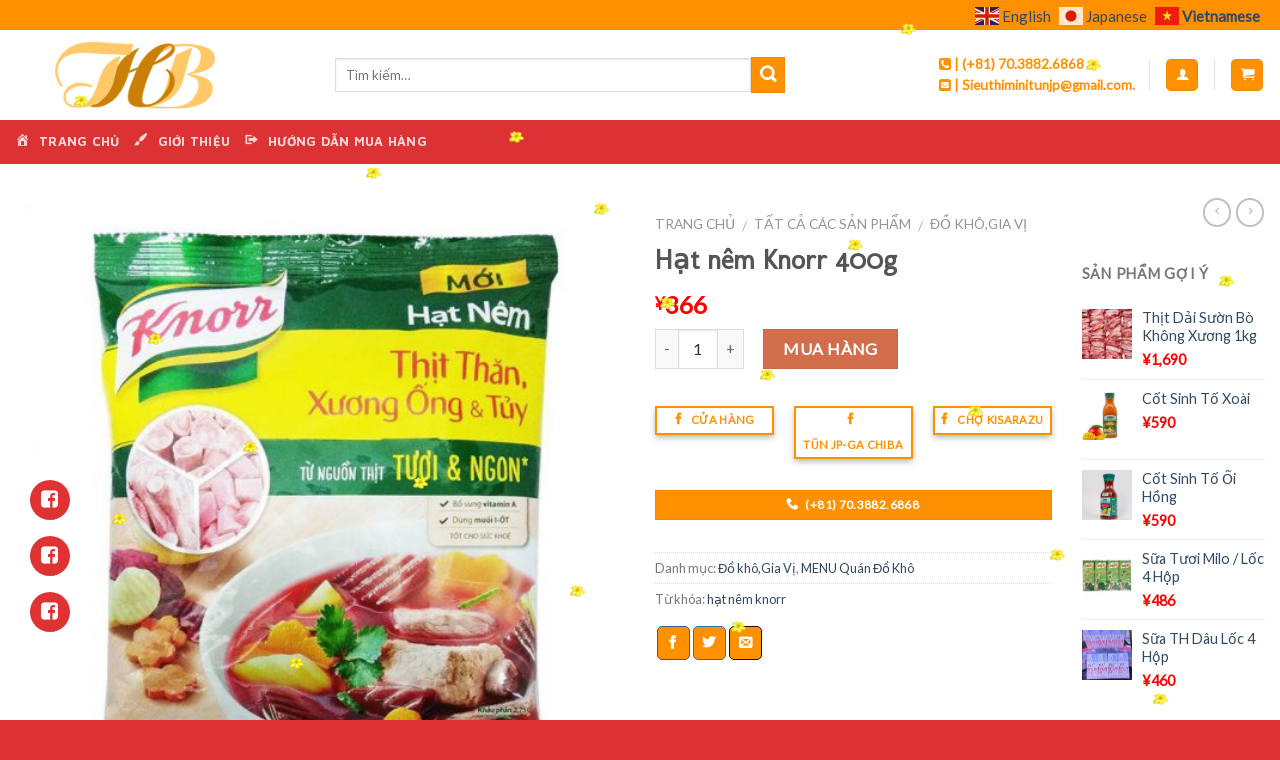

--- FILE ---
content_type: text/html; charset=UTF-8
request_url: https://sieuthiminitunjp.com/san-pham/hat-nem-knorr-400g
body_size: 18094
content:
<!DOCTYPE html>
<!--[if IE 9 ]> <html lang="vi" class="ie9 loading-site no-js"> <![endif]-->
<!--[if IE 8 ]> <html lang="vi" class="ie8 loading-site no-js"> <![endif]-->
<!--[if (gte IE 9)|!(IE)]><!--><html lang="vi" class="loading-site no-js"> <!--<![endif]-->
<head>
	<meta charset="UTF-8" />
	<meta name="viewport" content="width=device-width, initial-scale=1.0, maximum-scale=1.0, user-scalable=no" />
	<link rel="profile" href="https://gmpg.org/xfn/11" />
	<link rel="pingback" href="https://sieuthiminitunjp.com/xmlrpc.php" />
	<script>(function(html){html.className = html.className.replace(/\bno-js\b/,'js')})(document.documentElement);</script>
<title>Hạt nêm Knorr 400g &#8211; Cửa Hàng Người Việt Tại Nhật Bản</title>
<link rel='dns-prefetch' href='//s.w.org' />
<link rel="alternate" type="application/rss+xml" title="Dòng thông tin Cửa Hàng Người Việt Tại Nhật Bản &raquo;" href="https://sieuthiminitunjp.com/feed" />
<link rel="alternate" type="application/rss+xml" title="Dòng phản hồi Cửa Hàng Người Việt Tại Nhật Bản &raquo;" href="https://sieuthiminitunjp.com/comments/feed" />
<link rel="alternate" type="application/rss+xml" title="Cửa Hàng Người Việt Tại Nhật Bản &raquo; Hạt nêm Knorr 400g Dòng phản hồi" href="https://sieuthiminitunjp.com/san-pham/hat-nem-knorr-400g/feed" />
<meta property="og:title" content="Hạt nêm Knorr 400g"/>
<meta property="og:description" content=""/>
<meta property="og:type" content="article"/>
<meta property="og:url" content="https://sieuthiminitunjp.com/san-pham/hat-nem-knorr-400g"/>
<meta property="og:site_name" content="Cửa Hàng Người Việt Tại Nhật Bản"/>
<meta property="og:image" content="https://sieuthiminitunjp.com/wp-content/uploads/2019/09/Hạt-nam-Knorr-400g.jpg"/>
		<script type="text/javascript">
			window._wpemojiSettings = {"baseUrl":"https:\/\/s.w.org\/images\/core\/emoji\/2.4\/72x72\/","ext":".png","svgUrl":"https:\/\/s.w.org\/images\/core\/emoji\/2.4\/svg\/","svgExt":".svg","source":{"concatemoji":"https:\/\/sieuthiminitunjp.com\/wp-includes\/js\/wp-emoji-release.min.js"}};
			!function(a,b,c){function d(a,b){var c=String.fromCharCode;l.clearRect(0,0,k.width,k.height),l.fillText(c.apply(this,a),0,0);var d=k.toDataURL();l.clearRect(0,0,k.width,k.height),l.fillText(c.apply(this,b),0,0);var e=k.toDataURL();return d===e}function e(a){var b;if(!l||!l.fillText)return!1;switch(l.textBaseline="top",l.font="600 32px Arial",a){case"flag":return!(b=d([55356,56826,55356,56819],[55356,56826,8203,55356,56819]))&&(b=d([55356,57332,56128,56423,56128,56418,56128,56421,56128,56430,56128,56423,56128,56447],[55356,57332,8203,56128,56423,8203,56128,56418,8203,56128,56421,8203,56128,56430,8203,56128,56423,8203,56128,56447]),!b);case"emoji":return b=d([55357,56692,8205,9792,65039],[55357,56692,8203,9792,65039]),!b}return!1}function f(a){var c=b.createElement("script");c.src=a,c.defer=c.type="text/javascript",b.getElementsByTagName("head")[0].appendChild(c)}var g,h,i,j,k=b.createElement("canvas"),l=k.getContext&&k.getContext("2d");for(j=Array("flag","emoji"),c.supports={everything:!0,everythingExceptFlag:!0},i=0;i<j.length;i++)c.supports[j[i]]=e(j[i]),c.supports.everything=c.supports.everything&&c.supports[j[i]],"flag"!==j[i]&&(c.supports.everythingExceptFlag=c.supports.everythingExceptFlag&&c.supports[j[i]]);c.supports.everythingExceptFlag=c.supports.everythingExceptFlag&&!c.supports.flag,c.DOMReady=!1,c.readyCallback=function(){c.DOMReady=!0},c.supports.everything||(h=function(){c.readyCallback()},b.addEventListener?(b.addEventListener("DOMContentLoaded",h,!1),a.addEventListener("load",h,!1)):(a.attachEvent("onload",h),b.attachEvent("onreadystatechange",function(){"complete"===b.readyState&&c.readyCallback()})),g=c.source||{},g.concatemoji?f(g.concatemoji):g.wpemoji&&g.twemoji&&(f(g.twemoji),f(g.wpemoji)))}(window,document,window._wpemojiSettings);
		</script>
		<style type="text/css">
img.wp-smiley,
img.emoji {
	display: inline !important;
	border: none !important;
	box-shadow: none !important;
	height: 1em !important;
	width: 1em !important;
	margin: 0 .07em !important;
	vertical-align: -0.1em !important;
	background: none !important;
	padding: 0 !important;
}
</style>
<link rel='stylesheet' id='dashicons-css'  href='https://sieuthiminitunjp.com/wp-includes/css/dashicons.min.css' type='text/css' media='all' />
<link rel='stylesheet' id='font-awesome-css'  href='https://sieuthiminitunjp.com/wp-content/plugins/menu-icons/vendor/codeinwp/icon-picker/css/types/font-awesome.min.css' type='text/css' media='all' />
<link rel='stylesheet' id='menu-icons-extra-css'  href='https://sieuthiminitunjp.com/wp-content/plugins/menu-icons/css/extra.min.css' type='text/css' media='all' />
<link rel='stylesheet' id='contact-form-7-css'  href='https://sieuthiminitunjp.com/wp-content/plugins/contact-form-7/includes/css/styles.css' type='text/css' media='all' />
<link rel='stylesheet' id='related-posts-by-taxonomy-css'  href='https://sieuthiminitunjp.com/wp-content/plugins/related-posts-by-taxonomy/includes/assets/css/styles.css' type='text/css' media='all' />
<link rel='stylesheet' id='photoswipe-css'  href='https://sieuthiminitunjp.com/wp-content/plugins/woocommerce/assets/css/photoswipe/photoswipe.css' type='text/css' media='all' />
<link rel='stylesheet' id='photoswipe-default-skin-css'  href='https://sieuthiminitunjp.com/wp-content/plugins/woocommerce/assets/css/photoswipe/default-skin/default-skin.css' type='text/css' media='all' />
<style id='woocommerce-inline-inline-css' type='text/css'>
.woocommerce form .form-row .required { visibility: visible; }
</style>
<link rel='stylesheet' id='flatsome-icons-css'  href='https://sieuthiminitunjp.com/wp-content/themes/dtvtech/assets/css/fl-icons.css' type='text/css' media='all' />
<link rel='stylesheet' id='flatsome-main-css'  href='https://sieuthiminitunjp.com/wp-content/themes/dtvtech/assets/css/flatsome.css' type='text/css' media='all' />
<link rel='stylesheet' id='flatsome-shop-css'  href='https://sieuthiminitunjp.com/wp-content/themes/dtvtech/assets/css/flatsome-shop.css' type='text/css' media='all' />
<link rel='stylesheet' id='flatsome-style-css'  href='https://sieuthiminitunjp.com/wp-content/themes/dtvtech/style.css' type='text/css' media='all' />
<script type='text/javascript' src='https://sieuthiminitunjp.com/wp-includes/js/jquery/jquery.js'></script>
<script type='text/javascript' src='https://sieuthiminitunjp.com/wp-includes/js/jquery/jquery-migrate.min.js'></script>
<link rel='https://api.w.org/' href='https://sieuthiminitunjp.com/wp-json/' />
<link rel="EditURI" type="application/rsd+xml" title="RSD" href="https://sieuthiminitunjp.com/xmlrpc.php?rsd" />
<link rel="wlwmanifest" type="application/wlwmanifest+xml" href="https://sieuthiminitunjp.com/wp-includes/wlwmanifest.xml" /> 
<meta name="generator" content="WordPress 4.9.6" />
<meta name="generator" content="WooCommerce 3.6.7" />
<link rel="canonical" href="https://sieuthiminitunjp.com/san-pham/hat-nem-knorr-400g" />
<link rel='shortlink' href='https://sieuthiminitunjp.com/?p=13129' />
<link rel="alternate" type="application/json+oembed" href="https://sieuthiminitunjp.com/wp-json/oembed/1.0/embed?url=https%3A%2F%2Fsieuthiminitunjp.com%2Fsan-pham%2Fhat-nem-knorr-400g" />
<link rel="alternate" type="text/xml+oembed" href="https://sieuthiminitunjp.com/wp-json/oembed/1.0/embed?url=https%3A%2F%2Fsieuthiminitunjp.com%2Fsan-pham%2Fhat-nem-knorr-400g&#038;format=xml" />
<style>.bg{opacity: 0; transition: opacity 1s; -webkit-transition: opacity 1s;} .bg-loaded{opacity: 1;}</style><!--[if IE]><link rel="stylesheet" type="text/css" href="https://sieuthiminitunjp.com/wp-content/themes/dtvtech/assets/css/ie-fallback.css"><script src="//cdnjs.cloudflare.com/ajax/libs/html5shiv/3.6.1/html5shiv.js"></script><script>var head = document.getElementsByTagName('head')[0],style = document.createElement('style');style.type = 'text/css';style.styleSheet.cssText = ':before,:after{content:none !important';head.appendChild(style);setTimeout(function(){head.removeChild(style);}, 0);</script><script src="https://sieuthiminitunjp.com/wp-content/themes/dtvtech/assets/libs/ie-flexibility.js"></script><![endif]-->    <script type="text/javascript">
    WebFontConfig = {
      google: { families: [ "Molengo:regular,regular","Lato:regular,400","Maven+Pro:regular,700","Dancing+Script:regular,400", ] }
    };
    (function() {
      var wf = document.createElement('script');
      wf.src = 'https://ajax.googleapis.com/ajax/libs/webfont/1/webfont.js';
      wf.type = 'text/javascript';
      wf.async = 'true';
      var s = document.getElementsByTagName('script')[0];
      s.parentNode.insertBefore(wf, s);
    })(); </script>
  	<noscript><style>.woocommerce-product-gallery{ opacity: 1 !important; }</style></noscript>
	<link rel="icon" href="https://sieuthiminitunjp.com/wp-content/uploads/2019/09/cropped-favico-32x32.png" sizes="32x32" />
<link rel="icon" href="https://sieuthiminitunjp.com/wp-content/uploads/2019/09/cropped-favico-192x192.png" sizes="192x192" />
<link rel="apple-touch-icon-precomposed" href="https://sieuthiminitunjp.com/wp-content/uploads/2019/09/cropped-favico-180x180.png" />
<meta name="msapplication-TileImage" content="https://sieuthiminitunjp.com/wp-content/uploads/2019/09/cropped-favico-270x270.png" />
<style id="custom-css" type="text/css">:root {--primary-color: #ff9100;}/* Site Width */.full-width .ubermenu-nav, .container, .row{max-width: 1290px}.row.row-collapse{max-width: 1260px}.row.row-small{max-width: 1282.5px}.row.row-large{max-width: 1320px}body.framed, body.framed header, body.framed .header-wrapper, body.boxed, body.boxed header, body.boxed .header-wrapper, body.boxed .is-sticky-section{ max-width: 1320px}.header-main{height: 90px}#logo img{max-height: 90px}#logo{width:290px;}#logo img{padding:10px 0;}.header-bottom{min-height: 44px}.header-top{min-height: 30px}.has-transparent + .page-title:first-of-type,.has-transparent + #main > .page-title,.has-transparent + #main > div > .page-title,.has-transparent + #main .page-header-wrapper:first-of-type .page-title{padding-top: 170px;}.header.show-on-scroll,.stuck .header-main{height:70px!important}.stuck #logo img{max-height: 70px!important}.search-form{ width: 100%;}.header-bottom {background-color: #dc3233}.stuck .header-main .nav > li > a{line-height: 40px }.header-bottom-nav > li > a{line-height: 16px }@media (max-width: 549px) {.header-main{height: 70px}#logo img{max-height: 70px}}/* Color */.accordion-title.active, .has-icon-bg .icon .icon-inner,.logo a, .primary.is-underline, .primary.is-link, .badge-outline .badge-inner, .nav-outline > li.active> a,.nav-outline >li.active > a, .cart-icon strong,[data-color='primary'], .is-outline.primary{color: #ff9100;}/* Color !important */[data-text-color="primary"]{color: #ff9100!important;}/* Background */.scroll-to-bullets a,.featured-title, .label-new.menu-item > a:after, .nav-pagination > li > .current,.nav-pagination > li > span:hover,.nav-pagination > li > a:hover,.has-hover:hover .badge-outline .badge-inner,button[type="submit"], .button.wc-forward:not(.checkout):not(.checkout-button), .button.submit-button, .button.primary:not(.is-outline),.featured-table .title,.is-outline:hover, .has-icon:hover .icon-label,.nav-dropdown-bold .nav-column li > a:hover, .nav-dropdown.nav-dropdown-bold > li > a:hover, .nav-dropdown-bold.dark .nav-column li > a:hover, .nav-dropdown.nav-dropdown-bold.dark > li > a:hover, .is-outline:hover, .tagcloud a:hover,.grid-tools a, input[type='submit']:not(.is-form), .box-badge:hover .box-text, input.button.alt,.nav-box > li > a:hover,.nav-box > li.active > a,.nav-pills > li.active > a ,.current-dropdown .cart-icon strong, .cart-icon:hover strong, .nav-line-bottom > li > a:before, .nav-line-grow > li > a:before, .nav-line > li > a:before,.banner, .header-top, .slider-nav-circle .flickity-prev-next-button:hover svg, .slider-nav-circle .flickity-prev-next-button:hover .arrow, .primary.is-outline:hover, .button.primary:not(.is-outline), input[type='submit'].primary, input[type='submit'].primary, input[type='reset'].button, input[type='button'].primary, .badge-inner{background-color: #ff9100;}/* Border */.nav-vertical.nav-tabs > li.active > a,.scroll-to-bullets a.active,.nav-pagination > li > .current,.nav-pagination > li > span:hover,.nav-pagination > li > a:hover,.has-hover:hover .badge-outline .badge-inner,.accordion-title.active,.featured-table,.is-outline:hover, .tagcloud a:hover,blockquote, .has-border, .cart-icon strong:after,.cart-icon strong,.blockUI:before, .processing:before,.loading-spin, .slider-nav-circle .flickity-prev-next-button:hover svg, .slider-nav-circle .flickity-prev-next-button:hover .arrow, .primary.is-outline:hover{border-color: #ff9100}.nav-tabs > li.active > a{border-top-color: #ff9100}.widget_shopping_cart_content .blockUI.blockOverlay:before { border-left-color: #ff9100 }.woocommerce-checkout-review-order .blockUI.blockOverlay:before { border-left-color: #ff9100 }/* Fill */.slider .flickity-prev-next-button:hover svg,.slider .flickity-prev-next-button:hover .arrow{fill: #ff9100;}@media screen and (max-width: 549px){body{font-size: 100%;}}body{font-family:"Lato", sans-serif}body{font-weight: 400}.nav > li > a {font-family:"Maven Pro", sans-serif;}.nav > li > a {font-weight: 700;}h1,h2,h3,h4,h5,h6,.heading-font, .off-canvas-center .nav-sidebar.nav-vertical > li > a{font-family: "Molengo", sans-serif;}h1,h2,h3,h4,h5,h6,.heading-font,.banner h1,.banner h2{font-weight: 0;}.alt-font{font-family: "Dancing Script", sans-serif;}.alt-font{font-weight: 400!important;}.products.has-equal-box-heights .box-image {padding-top: 100%;}.shop-page-title.featured-title .title-bg{ background-image: url(https://sieuthiminitunjp.com/wp-content/uploads/2019/09/Hạt-nam-Knorr-400g.jpg)!important;}@media screen and (min-width: 550px){.products .box-vertical .box-image{min-width: 247px!important;width: 247px!important;}}.absolute-footer, html{background-color: #dc3233}/* Custom CSS */.header-search-form-wrapper {width: 100%;min-width: 450px !important;}.widgets-framed .widget {padding: 15px 10px 15px;}/* Custom CSS Mobile */@media (max-width: 549px){.header-search-form-wrapper {width: 100%;min-width: 360px !important;max-width: 400px !important;}}.label-new.menu-item > a:after{content:"New";}.label-hot.menu-item > a:after{content:"Hot";}.label-sale.menu-item > a:after{content:"Sale";}.label-popular.menu-item > a:after{content:"Popular";}</style></head>
<body data-rsssl=1 class="product-template-default single single-product postid-13129 custom-background woocommerce woocommerce-page woocommerce-no-js lightbox nav-dropdown-has-arrow">
<a class="skip-link screen-reader-text" href="#main">Skip to content</a>
<div id="wrapper">
<header id="header" class="header has-sticky sticky-jump">
   <div class="header-wrapper">
	<div id="top-bar" class="header-top hide-for-sticky nav-dark">
    <div class="flex-row container">
      <div class="flex-col hide-for-medium flex-left">
          <ul class="nav nav-left medium-nav-center nav-small  nav-divided">
                        </ul>
      </div><!-- flex-col left -->

      <div class="flex-col hide-for-medium flex-center">
          <ul class="nav nav-center nav-small  nav-divided">
                        </ul>
      </div><!-- center -->

      <div class="flex-col hide-for-medium flex-right">
         <ul class="nav top-bar-nav nav-right nav-small  nav-divided">
              <li class="header-block"><div class="header-block-block-1"><div class="gtranslate_wrapper" id="gt-wrapper-68154747"></div></div></li>          </ul>
      </div><!-- .flex-col right -->

            <div class="flex-col show-for-medium flex-grow">
          <ul class="nav nav-center nav-small mobile-nav  nav-divided">
              <li class="header-block"><div class="header-block-block-1"><div class="gtranslate_wrapper" id="gt-wrapper-68304256"></div></div></li>          </ul>
      </div>
      
    </div><!-- .flex-row -->
</div><!-- #header-top -->
<div id="masthead" class="header-main hide-for-sticky">
      <div class="header-inner flex-row container logo-left medium-logo-center" role="navigation">

          <!-- Logo -->
          <div id="logo" class="flex-col logo">
            <!-- Header logo -->
<a href="https://sieuthiminitunjp.com/" title="Cửa Hàng Người Việt Tại Nhật Bản - Cung cấp sản phẩm chất lượng tươi sạch từ Việt Nam cho người Việt đang sinh sống tại Nhật Bản" rel="home">
    <img width="290" height="90" src="https://sieuthiminitunjp.com/wp-content/uploads/2019/09/logo.png" class="header_logo header-logo" alt="Cửa Hàng Người Việt Tại Nhật Bản"/><img  width="290" height="90" src="https://sieuthiminitunjp.com/wp-content/uploads/2019/09/logo.png" class="header-logo-dark" alt="Cửa Hàng Người Việt Tại Nhật Bản"/></a>
          </div>

          <!-- Mobile Left Elements -->
          <div class="flex-col show-for-medium flex-left">
            <ul class="mobile-nav nav nav-left ">
              <li class="nav-icon has-icon">
  <div class="header-button">		<a href="#" data-open="#main-menu" data-pos="left" data-bg="main-menu-overlay" data-color="" class="icon primary button round is-small" aria-controls="main-menu" aria-expanded="false">
		
		  <i class="icon-menu" ></i>
		  		</a>
	 </div> </li>            </ul>
          </div>

          <!-- Left Elements -->
          <div class="flex-col hide-for-medium flex-left
            flex-grow">
            <ul class="header-nav header-nav-main nav nav-left  nav-uppercase" >
              <li class="header-search-form search-form html relative has-icon">
	<div class="header-search-form-wrapper">
		<div class="searchform-wrapper ux-search-box relative form- is-normal"><form role="search" method="get" class="searchform" action="https://sieuthiminitunjp.com/">
		<div class="flex-row relative">
									<div class="flex-col flex-grow">
			  <input type="search" class="search-field mb-0" name="s" value="" placeholder="Tìm kiếm&hellip;" />
		    <input type="hidden" name="post_type" value="product" />
        			</div><!-- .flex-col -->
			<div class="flex-col">
				<button type="submit" class="ux-search-submit submit-button secondary button icon mb-0">
					<i class="icon-search" ></i>				</button>
			</div><!-- .flex-col -->
		</div><!-- .flex-row -->
	 <div class="live-search-results text-left z-top"></div>
</form></div>	</div>
</li>            </ul>
          </div>

          <!-- Right Elements -->
          <div class="flex-col hide-for-medium flex-right">
            <ul class="header-nav header-nav-main nav nav-right  nav-uppercase">
              <li class="html custom html_topbar_left"><strong style="color: #ff9100"><i class="fa fa-phone-square"></i> 
|  (+81) 70.3882.6868</strong></br>
<strong style="color: #ff9100"><i class="fa fa-envelope-square"></i> | 
 Sieuthiminitunjp@gmail.com.</strong></li><li class="header-divider"></li><li class="account-item has-icon
    "
>
<div class="header-button">
<a href="https://sieuthiminitunjp.com/tai-khoan"
    class="nav-top-link nav-top-not-logged-in icon primary button round is-small"
    data-open="#login-form-popup"  >
  <i class="icon-user" ></i>
</a><!-- .account-login-link -->

</div>

</li>
<li class="header-divider"></li><li class="cart-item has-icon has-dropdown">
<div class="header-button">
<a href="https://sieuthiminitunjp.com/gio-hang" title="Giỏ hàng" class="header-cart-link icon primary button round is-small">



    <i class="icon-shopping-cart"
    data-icon-label="0">
  </i>
  </a>
</div>
 <ul class="nav-dropdown nav-dropdown-default">
    <li class="html widget_shopping_cart">
      <div class="widget_shopping_cart_content">
        

	<p class="woocommerce-mini-cart__empty-message">Chưa có sản phẩm trong giỏ hàng.</p>


      </div>
    </li>
     </ul><!-- .nav-dropdown -->

</li>
            </ul>
          </div>

          <!-- Mobile Right Elements -->
          <div class="flex-col show-for-medium flex-right">
            <ul class="mobile-nav nav nav-right ">
              <li class="cart-item has-icon">

<div class="header-button">      <a href="https://sieuthiminitunjp.com/gio-hang" class="header-cart-link off-canvas-toggle nav-top-link icon primary button round is-small" data-open="#cart-popup" data-class="off-canvas-cart" title="Giỏ hàng" data-pos="right">
  
    <i class="icon-shopping-cart"
    data-icon-label="0">
  </i>
  </a>
</div>

  <!-- Cart Sidebar Popup -->
  <div id="cart-popup" class="mfp-hide widget_shopping_cart">
  <div class="cart-popup-inner inner-padding">
      <div class="cart-popup-title text-center">
          <h4 class="uppercase">Giỏ hàng</h4>
          <div class="is-divider"></div>
      </div>
      <div class="widget_shopping_cart_content">
          

	<p class="woocommerce-mini-cart__empty-message">Chưa có sản phẩm trong giỏ hàng.</p>


      </div>
             <div class="cart-sidebar-content relative"></div>  </div>
  </div>

</li>
            </ul>
          </div>

      </div><!-- .header-inner -->
     
            <!-- Header divider -->
      <div class="container"><div class="top-divider full-width"></div></div>
      </div><!-- .header-main --><div id="wide-nav" class="header-bottom wide-nav nav-dark">
    <div class="flex-row container">

                        <div class="flex-col hide-for-medium flex-left">
                <ul class="nav header-nav header-bottom-nav nav-left  nav-uppercase">
                    <li id="menu-item-12415" class="menu-item menu-item-type-post_type menu-item-object-page menu-item-home  menu-item-12415"><a href="https://sieuthiminitunjp.com/" class="nav-top-link"><i class="_mi _before dashicons dashicons-admin-home" aria-hidden="true"></i><span>TRANG CHỦ</span></a></li>
<li id="menu-item-15381" class="menu-item menu-item-type-post_type menu-item-object-page  menu-item-15381"><a href="https://sieuthiminitunjp.com/gioi-thieu" class="nav-top-link"><i class="_mi _before dashicons dashicons-admin-customizer" aria-hidden="true"></i><span>GIỚI THIỆU</span></a></li>
<li id="menu-item-12820" class="menu-item menu-item-type-post_type menu-item-object-page  menu-item-12820"><a href="https://sieuthiminitunjp.com/huong-dan-mua-hang" class="nav-top-link"><i class="_mi _before dashicons dashicons-migrate" aria-hidden="true"></i><span>HƯỚNG DẪN MUA HÀNG</span></a></li>
                </ul>
            </div><!-- flex-col -->
            
            
                        <div class="flex-col hide-for-medium flex-right flex-grow">
              <ul class="nav header-nav header-bottom-nav nav-right  nav-uppercase">
                                 </ul>
            </div><!-- flex-col -->
            
                          <div class="flex-col show-for-medium flex-grow">
                  <ul class="nav header-bottom-nav nav-center mobile-nav  nav-uppercase">
                      <li class="header-search-form search-form html relative has-icon">
	<div class="header-search-form-wrapper">
		<div class="searchform-wrapper ux-search-box relative form- is-normal"><form role="search" method="get" class="searchform" action="https://sieuthiminitunjp.com/">
		<div class="flex-row relative">
									<div class="flex-col flex-grow">
			  <input type="search" class="search-field mb-0" name="s" value="" placeholder="Tìm kiếm&hellip;" />
		    <input type="hidden" name="post_type" value="product" />
        			</div><!-- .flex-col -->
			<div class="flex-col">
				<button type="submit" class="ux-search-submit submit-button secondary button icon mb-0">
					<i class="icon-search" ></i>				</button>
			</div><!-- .flex-col -->
		</div><!-- .flex-row -->
	 <div class="live-search-results text-left z-top"></div>
</form></div>	</div>
</li>                  </ul>
              </div>
            
    </div><!-- .flex-row -->
</div><!-- .header-bottom -->

<div class="header-bg-container fill"><div class="header-bg-image fill"></div><div class="header-bg-color fill"></div></div><!-- .header-bg-container -->   </div><!-- header-wrapper-->
  
 <!-- Google tag (gtag.js) -->
<script async src="https://www.googletagmanager.com/gtag/js?id=G-KB0RL74PM9"></script>
<script>
  window.dataLayer = window.dataLayer || [];
  function gtag(){dataLayer.push(arguments);}
  gtag('js', new Date());

  gtag('config', 'G-KB0RL74PM9');
</script>
  
</header>
<main id="main" class="">
	<div class="shop-container">
		
			<div class="container">
	<div class="woocommerce-notices-wrapper"></div></div><!-- /.container -->
<div id="product-13129" class="product type-product post-13129 status-publish first instock product_cat-do-kho product_cat-menu-quan-do-kho product_tag-hat-nem-knorr has-post-thumbnail shipping-taxable purchasable product-type-simple">
	<div class="product-container">

<div class="product-main">
	<div class="row content-row mb-0">

		<div class="product-gallery col large-6">
		
<div class="product-images relative mb-half has-hover woocommerce-product-gallery woocommerce-product-gallery--with-images woocommerce-product-gallery--columns-4 images" data-columns="4">

  <div class="badge-container is-larger absolute left top z-1">
</div>
  <div class="image-tools absolute top show-on-hover right z-3">
      </div>

  <figure class="woocommerce-product-gallery__wrapper product-gallery-slider slider slider-nav-small mb-half"
        data-flickity-options='{
                "cellAlign": "center",
                "wrapAround": true,
                "autoPlay": false,
                "prevNextButtons":true,
                "adaptiveHeight": true,
                "imagesLoaded": true,
                "lazyLoad": 1,
                "dragThreshold" : 15,
                "pageDots": false,
                "rightToLeft": false       }'>
    <div data-thumb="https://sieuthiminitunjp.com/wp-content/uploads/2019/09/Hạt-nam-Knorr-400g-100x100.jpg" class="woocommerce-product-gallery__image slide first"><a href="https://sieuthiminitunjp.com/wp-content/uploads/2019/09/Hạt-nam-Knorr-400g.jpg"><img width="510" height="510" src="https://sieuthiminitunjp.com/wp-content/uploads/2019/09/Hạt-nam-Knorr-400g-510x510.jpg" class="wp-post-image" alt="" title="Hạt nam Knorr 400g" data-caption="" data-src="https://sieuthiminitunjp.com/wp-content/uploads/2019/09/Hạt-nam-Knorr-400g.jpg" data-large_image="https://sieuthiminitunjp.com/wp-content/uploads/2019/09/Hạt-nam-Knorr-400g.jpg" data-large_image_width="800" data-large_image_height="800" srcset="https://sieuthiminitunjp.com/wp-content/uploads/2019/09/Hạt-nam-Knorr-400g-510x510.jpg 510w, https://sieuthiminitunjp.com/wp-content/uploads/2019/09/Hạt-nam-Knorr-400g-150x150.jpg 150w, https://sieuthiminitunjp.com/wp-content/uploads/2019/09/Hạt-nam-Knorr-400g-300x300.jpg 300w, https://sieuthiminitunjp.com/wp-content/uploads/2019/09/Hạt-nam-Knorr-400g-768x768.jpg 768w, https://sieuthiminitunjp.com/wp-content/uploads/2019/09/Hạt-nam-Knorr-400g-100x100.jpg 100w, https://sieuthiminitunjp.com/wp-content/uploads/2019/09/Hạt-nam-Knorr-400g.jpg 800w" sizes="(max-width: 510px) 100vw, 510px" /></a></div>  </figure>

  <div class="image-tools absolute bottom left z-3">
        <a href="#product-zoom" class="zoom-button button is-outline circle icon tooltip hide-for-small" title="Zoom">
      <i class="icon-expand" ></i>    </a>
   </div>
</div>

		</div>

		<div class="product-info summary col-fit col entry-summary product-summary">
			<nav class="woocommerce-breadcrumb breadcrumbs"><a href="https://sieuthiminitunjp.com">Trang chủ</a> <span class="divider">&#47;</span> <a href="https://sieuthiminitunjp.com/san-pham">Tất cả các sản phẩm</a> <span class="divider">&#47;</span> <a href="https://sieuthiminitunjp.com/danh-muc/do-kho">Đồ khô,Gia Vị</a></nav><h1 class="product-title entry-title">
	Hạt nêm Knorr 400g</h1>

	<div class="is-divider small"></div>
<ul class="next-prev-thumbs is-small show-for-medium">         <li class="prod-dropdown has-dropdown">
               <a href="https://sieuthiminitunjp.com/san-pham/gia-vi-thit-kho-tau"  rel="next" class="button icon is-outline circle">
                  <i class="icon-angle-left" ></i>              </a>
              <div class="nav-dropdown">
                <a title="Gia vị thịt kho tàu" href="https://sieuthiminitunjp.com/san-pham/gia-vi-thit-kho-tau">
                <img width="100" height="100" src="https://sieuthiminitunjp.com/wp-content/uploads/2019/09/Gia-vị-thịt-kho-tàu-100x100.jpg" class="attachment-shop_thumbnail size-shop_thumbnail wp-post-image" alt="" srcset="https://sieuthiminitunjp.com/wp-content/uploads/2019/09/Gia-vị-thịt-kho-tàu-100x100.jpg 100w, https://sieuthiminitunjp.com/wp-content/uploads/2019/09/Gia-vị-thịt-kho-tàu-150x150.jpg 150w, https://sieuthiminitunjp.com/wp-content/uploads/2019/09/Gia-vị-thịt-kho-tàu-300x300.jpg 300w, https://sieuthiminitunjp.com/wp-content/uploads/2019/09/Gia-vị-thịt-kho-tàu-510x510.jpg 510w, https://sieuthiminitunjp.com/wp-content/uploads/2019/09/Gia-vị-thịt-kho-tàu.jpg 550w" sizes="(max-width: 100px) 100vw, 100px" /></a>
              </div>
          </li>
               <li class="prod-dropdown has-dropdown">
               <a href="https://sieuthiminitunjp.com/san-pham/tieu-nguyen-hat-100g" rel="next" class="button icon is-outline circle">
                  <i class="icon-angle-right" ></i>              </a>
              <div class="nav-dropdown">
                  <a title="Tiêu nguyên hạt" href="https://sieuthiminitunjp.com/san-pham/tieu-nguyen-hat-100g">
                  <img width="100" height="100" src="https://sieuthiminitunjp.com/wp-content/uploads/2019/09/Tiêu-nguyên-hạt-100x100.jpg" class="attachment-shop_thumbnail size-shop_thumbnail wp-post-image" alt="" srcset="https://sieuthiminitunjp.com/wp-content/uploads/2019/09/Tiêu-nguyên-hạt-100x100.jpg 100w, https://sieuthiminitunjp.com/wp-content/uploads/2019/09/Tiêu-nguyên-hạt-150x150.jpg 150w" sizes="(max-width: 100px) 100vw, 100px" /></a>
              </div>
          </li>
      </ul><div class="price-wrapper">
	<p class="price product-page-price ">
  <span class="woocommerce-Price-amount amount"><span class="woocommerce-Price-currencySymbol">&yen;</span>366</span></p>
</div>

	
	<form class="cart" action="https://sieuthiminitunjp.com/san-pham/hat-nem-knorr-400g" method="post" enctype='multipart/form-data'>
		
			<div class="quantity buttons_added">
		<input type="button" value="-" class="minus button is-form">		<label class="screen-reader-text" for="quantity_69706c15e36ed">Số lượng</label>
		<input
			type="number"
			id="quantity_69706c15e36ed"
			class="input-text qty text"
			step="1"
			min="1"
			max="9999"
			name="quantity"
			value="1"
			title="SL"
			size="4"
			pattern="[0-9]*"
			inputmode="numeric"
			aria-labelledby="Hạt nêm Knorr 400g số lượng" />
		<input type="button" value="+" class="plus button is-form">	</div>
	
		<button type="submit" name="add-to-cart" value="13129" class="single_add_to_cart_button button alt">Mua hàng</button>

			</form>

	
 <div class="row row-small chat-facebook"  id="row-1956464436">

<div class="col medium-4 small-12 large-4"  ><div class="col-inner"  >

<a rel="noopener noreferrer" href="https://m.me/1941182119484104/" target="_blank" class="button primary is-outline is-xsmall box-shadow-2 box-shadow-4-hover expand"  >
  <i class="icon-facebook" ></i>  <span>Cửa hàng</span>
  </a>



</div></div>
<div class="col medium-4 small-12 large-4"  ><div class="col-inner"  >

<a rel="noopener noreferrer" href="https://m.me/440433682736096/" target="_blank" class="button primary is-outline is-xsmall box-shadow-2 box-shadow-4-hover expand"  >
  <i class="icon-facebook" ></i>  <span>Tũn JP-Ga Chiba</span>
  </a>



</div></div>
<div class="col medium-4 small-12 large-4"  ><div class="col-inner"  >

<a rel="noopener noreferrer" href="https://m.me/ChovietgakisarazuCHIBA/" target="_blank" class="button primary is-outline is-xsmall box-shadow-2 box-shadow-4-hover expand"  >
  <i class="icon-facebook" ></i>  <span>Chợ Kisarazu</span>
  </a>



</div></div>


<style scope="scope">

</style>
</div>
<div class="row"  id="row-244028194">

<div class="col small-12 large-12"  ><div class="col-inner"  >

<a href="tel:(+81)70.3882.6868" target="_self" class="button primary is-smaller expand"  >
  <i class="icon-phone" ></i>  <span>(+81) 70.3882.6868</span>
  </a>



</div></div>

</div><div class="product_meta">

	
	
	<span class="posted_in">Danh mục: <a href="https://sieuthiminitunjp.com/danh-muc/do-kho" rel="tag">Đồ khô,Gia Vị</a>, <a href="https://sieuthiminitunjp.com/danh-muc/menu-quan-do-kho" rel="tag">MENU Quán Đồ Khô</a></span>
	<span class="tagged_as">Từ khóa: <a href="https://sieuthiminitunjp.com/tu-khoa/hat-nem-knorr" rel="tag">hạt nêm knorr</a></span>
	
</div>

<div class="social-icons share-icons share-row relative icon-style-fill-round " ><a href="whatsapp://send?text=H%E1%BA%A1t%20n%C3%AAm%20Knorr%20400g - https://sieuthiminitunjp.com/san-pham/hat-nem-knorr-400g" data-action="share/whatsapp/share" class="icon primary button round tooltip whatsapp show-for-medium" title="Share on WhatsApp"><i class="icon-phone"></i></a><a href="//www.facebook.com/sharer.php?u=https://sieuthiminitunjp.com/san-pham/hat-nem-knorr-400g" data-label="Facebook" onclick="window.open(this.href,this.title,'width=500,height=500,top=300px,left=300px');  return false;" rel="noopener noreferrer nofollow" target="_blank" class="icon primary button round tooltip facebook" title="Share on Facebook"><i class="icon-facebook" ></i></a><a href="//twitter.com/share?url=https://sieuthiminitunjp.com/san-pham/hat-nem-knorr-400g" onclick="window.open(this.href,this.title,'width=500,height=500,top=300px,left=300px');  return false;" rel="noopener noreferrer nofollow" target="_blank" class="icon primary button round tooltip twitter" title="Share on Twitter"><i class="icon-twitter" ></i></a><a href="mailto:enteryour@addresshere.com?subject=H%E1%BA%A1t%20n%C3%AAm%20Knorr%20400g&amp;body=Check%20this%20out:%20https://sieuthiminitunjp.com/san-pham/hat-nem-knorr-400g" rel="nofollow" class="icon primary button round tooltip email" title="Email to a Friend"><i class="icon-envelop" ></i></a></div>
		</div><!-- .summary -->


		<div id="product-sidebar" class="col large-2 hide-for-medium product-sidebar-small">
			<div class="hide-for-off-canvas" style="width:100%"><ul class="next-prev-thumbs is-small nav-right text-right">         <li class="prod-dropdown has-dropdown">
               <a href="https://sieuthiminitunjp.com/san-pham/gia-vi-thit-kho-tau"  rel="next" class="button icon is-outline circle">
                  <i class="icon-angle-left" ></i>              </a>
              <div class="nav-dropdown">
                <a title="Gia vị thịt kho tàu" href="https://sieuthiminitunjp.com/san-pham/gia-vi-thit-kho-tau">
                <img width="100" height="100" src="https://sieuthiminitunjp.com/wp-content/uploads/2019/09/Gia-vị-thịt-kho-tàu-100x100.jpg" class="attachment-shop_thumbnail size-shop_thumbnail wp-post-image" alt="" srcset="https://sieuthiminitunjp.com/wp-content/uploads/2019/09/Gia-vị-thịt-kho-tàu-100x100.jpg 100w, https://sieuthiminitunjp.com/wp-content/uploads/2019/09/Gia-vị-thịt-kho-tàu-150x150.jpg 150w, https://sieuthiminitunjp.com/wp-content/uploads/2019/09/Gia-vị-thịt-kho-tàu-300x300.jpg 300w, https://sieuthiminitunjp.com/wp-content/uploads/2019/09/Gia-vị-thịt-kho-tàu-510x510.jpg 510w, https://sieuthiminitunjp.com/wp-content/uploads/2019/09/Gia-vị-thịt-kho-tàu.jpg 550w" sizes="(max-width: 100px) 100vw, 100px" /></a>
              </div>
          </li>
               <li class="prod-dropdown has-dropdown">
               <a href="https://sieuthiminitunjp.com/san-pham/tieu-nguyen-hat-100g" rel="next" class="button icon is-outline circle">
                  <i class="icon-angle-right" ></i>              </a>
              <div class="nav-dropdown">
                  <a title="Tiêu nguyên hạt" href="https://sieuthiminitunjp.com/san-pham/tieu-nguyen-hat-100g">
                  <img width="100" height="100" src="https://sieuthiminitunjp.com/wp-content/uploads/2019/09/Tiêu-nguyên-hạt-100x100.jpg" class="attachment-shop_thumbnail size-shop_thumbnail wp-post-image" alt="" srcset="https://sieuthiminitunjp.com/wp-content/uploads/2019/09/Tiêu-nguyên-hạt-100x100.jpg 100w, https://sieuthiminitunjp.com/wp-content/uploads/2019/09/Tiêu-nguyên-hạt-150x150.jpg 150w" sizes="(max-width: 100px) 100vw, 100px" /></a>
              </div>
          </li>
      </ul></div><aside id="woocommerce_products-2" class="widget woocommerce widget_products"><span class="widget-title shop-sidebar">Sản phẩm gợi ý</span><div class="is-divider small"></div><ul class="product_list_widget"><li>
	
	<a href="https://sieuthiminitunjp.com/san-pham/thit-dai-suon-bo-khong-xuong-1kg">
		<img width="247" height="296" src="https://sieuthiminitunjp.com/wp-content/uploads/2025/06/sườn-bò-k-xương-247x296.jpeg" class="attachment-woocommerce_thumbnail size-woocommerce_thumbnail" alt="" />		<span class="product-title">Thịt Dải Sườn Bò Không Xương 1kg</span>
	</a>

				
	<span class="woocommerce-Price-amount amount"><span class="woocommerce-Price-currencySymbol">&yen;</span>1,690</span>
	</li>
<li>
	
	<a href="https://sieuthiminitunjp.com/san-pham/cot-sinh-to-xoai">
		<img width="247" height="296" src="https://sieuthiminitunjp.com/wp-content/uploads/2024/09/Sinh-Tố-Xoài-247x296.jpg" class="attachment-woocommerce_thumbnail size-woocommerce_thumbnail" alt="" />		<span class="product-title">Cốt Sinh Tố Xoài</span>
	</a>

				
	<span class="woocommerce-Price-amount amount"><span class="woocommerce-Price-currencySymbol">&yen;</span>590</span>
	</li>
<li>
	
	<a href="https://sieuthiminitunjp.com/san-pham/cot-sinh-to-oi-hong">
		<img width="247" height="296" src="https://sieuthiminitunjp.com/wp-content/uploads/2024/09/Cốt-Sinh-Tố-Ổi-Hồng-247x296.jpg" class="attachment-woocommerce_thumbnail size-woocommerce_thumbnail" alt="" />		<span class="product-title">Cốt Sinh Tố Ổi Hồng</span>
	</a>

				
	<span class="woocommerce-Price-amount amount"><span class="woocommerce-Price-currencySymbol">&yen;</span>590</span>
	</li>
<li>
	
	<a href="https://sieuthiminitunjp.com/san-pham/sua-tuoi-milo-loc-4-hop">
		<img width="247" height="296" src="https://sieuthiminitunjp.com/wp-content/uploads/2024/09/Sữa-Tươi-Milo-247x296.jpeg" class="attachment-woocommerce_thumbnail size-woocommerce_thumbnail" alt="" />		<span class="product-title">Sữa Tươi Milo / Lốc 4 Hộp</span>
	</a>

				
	<span class="woocommerce-Price-amount amount"><span class="woocommerce-Price-currencySymbol">&yen;</span>486</span>
	</li>
<li>
	
	<a href="https://sieuthiminitunjp.com/san-pham/sua-th-dau-loc-4-hop">
		<img width="247" height="296" src="https://sieuthiminitunjp.com/wp-content/uploads/2024/09/Sữa-TH-Dâu-Lốc-4-Hộp-247x296.jpeg" class="attachment-woocommerce_thumbnail size-woocommerce_thumbnail" alt="" srcset="https://sieuthiminitunjp.com/wp-content/uploads/2024/09/Sữa-TH-Dâu-Lốc-4-Hộp-247x296.jpeg 247w, https://sieuthiminitunjp.com/wp-content/uploads/2024/09/Sữa-TH-Dâu-Lốc-4-Hộp-250x300.jpeg 250w, https://sieuthiminitunjp.com/wp-content/uploads/2024/09/Sữa-TH-Dâu-Lốc-4-Hộp.jpeg 499w" sizes="(max-width: 247px) 100vw, 247px" />		<span class="product-title">Sữa TH Dâu Lốc 4 Hộp</span>
	</a>

				
	<span class="woocommerce-Price-amount amount"><span class="woocommerce-Price-currencySymbol">&yen;</span>460</span>
	</li>
</ul></aside>		</div>

	</div><!-- .row -->
</div><!-- .product-main -->

<div class="product-footer">
	<div class="container">
		
	<div class="woocommerce-tabs container tabbed-content">
		<ul class="product-tabs  nav small-nav-collapse tabs nav nav-uppercase nav-line nav-left">
							<li class="reviews_tab  active">
					<a href="#tab-reviews">Đánh giá (0)</a>
				</li>
					</ul>
		<div class="tab-panels">
		
			<div class="panel entry-content active" id="tab-reviews">
        				<div class="row" id="reviews">
	<div class="col large-12" id="comments">
		<h3 class="normal">Đánh giá</h3>

		
			<p class="woocommerce-noreviews">Chưa có đánh giá nào.</p>

			</div>

	
		<div id="review_form_wrapper" class="large-12 col">
			<div id="review_form" class="col-inner">
				<div class="review-form-inner has-border">
					<div id="respond" class="comment-respond">
		<h3 id="reply-title" class="comment-reply-title">Hãy là người đầu tiên nhận xét &ldquo;Hạt nêm Knorr 400g&rdquo; <small><a rel="nofollow" id="cancel-comment-reply-link" href="/san-pham/hat-nem-knorr-400g#respond" style="display:none;">Hủy</a></small></h3>			<form action="https://sieuthiminitunjp.com/wp-comments-post.php" method="post" id="commentform" class="comment-form" novalidate>
				<div class="comment-form-rating"><label for="rating">Đánh giá của bạn</label><select name="rating" id="rating" aria-required="true" required>
							<option value="">Xếp hạng&hellip;</option>
							<option value="5">Rất tốt</option>
							<option value="4">Tốt</option>
							<option value="3">Trung bình</option>
							<option value="2">Không tệ</option>
							<option value="1">Rất tệ</option>
						</select></div><p class="comment-form-comment"><label for="comment">Nhận xét của bạn <span class="required">*</span></label><textarea id="comment" name="comment" cols="45" rows="8" aria-required="true" required></textarea></p><p class="comment-form-author"><label for="author">Tên <span class="required">*</span></label> <input id="author" name="author" type="text" value="" size="30" aria-required="true" required /></p>
<p class="comment-form-email"><label for="email">Email <span class="required">*</span></label> <input id="email" name="email" type="email" value="" size="30" aria-required="true" required /></p>
<p class="form-submit"><input name="submit" type="submit" id="submit" class="submit" value="Gửi đi" /> <input type='hidden' name='comment_post_ID' value='13129' id='comment_post_ID' />
<input type='hidden' name='comment_parent' id='comment_parent' value='0' />
</p>			</form>
			</div><!-- #respond -->
					</div>
			</div>
		</div>

	
</div>
			</div>

				</div><!-- .tab-panels -->
	</div><!-- .tabbed-content -->


  <div class="related related-products-wrapper product-section">

    <h3 class="product-section-title container-width product-section-title-related pt-half pb-half uppercase">
      Sản phẩm tương tự    </h3>

      
  
    <div class="row large-columns-4 medium-columns- small-columns-2 row-small">
  
      
        
<div class="product-small col has-hover product type-product post-13083 status-publish instock product_cat-menu-quan-do-kho product_cat-do-kho product_tag-nuoc-tuong-dau-nanh-maggi-700ml has-post-thumbnail shipping-taxable purchasable product-type-simple">
	<div class="col-inner">
	
<div class="badge-container absolute left top z-1">
</div>
	<div class="product-small box ">
		<div class="box-image">
			<div class="image-fade_in_back">
				<a href="https://sieuthiminitunjp.com/san-pham/nuoc-tuong-dau-nanh-maggi-700ml">
					<img width="247" height="296" src="https://sieuthiminitunjp.com/wp-content/uploads/2019/09/Nước-tương-đậu-nành-Maggi-700ml-247x296.jpg" class="attachment-woocommerce_thumbnail size-woocommerce_thumbnail" alt="" />				</a>
			</div>
			<div class="image-tools is-small top right show-on-hover">
							</div>
			<div class="image-tools is-small hide-for-small bottom left show-on-hover">
							</div>
			<div class="image-tools grid-tools text-center hide-for-small bottom hover-slide-in show-on-hover">
				<a rel="nofollow" href="/san-pham/hat-nem-knorr-400g?add-to-cart=13083" data-quantity="1" data-product_id="13083" data-product_sku="" class="ajax_add_to_cart add_to_cart_button add-to-cart-grid no-padding" style="width:0;display:block">
            <div class="cart-icon tooltip absolute is-small" title="Mua hàng"><strong>+</strong></div></a>			</div>
					</div><!-- box-image -->

		<div class="box-text box-text-products">
			<div class="title-wrapper">		<p class="category uppercase is-smaller no-text-overflow product-cat op-7">
			MENU Quán Đồ Khô		</p> <p class="name product-title"><a href="https://sieuthiminitunjp.com/san-pham/nuoc-tuong-dau-nanh-maggi-700ml">Nước Tương Maggi 700ml</a></p></div><div class="price-wrapper">
	<span class="price"><span class="woocommerce-Price-amount amount"><span class="woocommerce-Price-currencySymbol">&yen;</span>499</span></span>
</div>		</div><!-- box-text -->
	</div><!-- box -->
		</div><!-- .col-inner -->
</div><!-- col -->

      
        
<div class="product-small col has-hover product type-product post-13081 status-publish instock product_cat-menu-quan-do-kho product_cat-do-kho product_tag-nuoc-tuong-tam-thai-tu has-post-thumbnail shipping-taxable purchasable product-type-simple">
	<div class="col-inner">
	
<div class="badge-container absolute left top z-1">
</div>
	<div class="product-small box ">
		<div class="box-image">
			<div class="image-fade_in_back">
				<a href="https://sieuthiminitunjp.com/san-pham/nuoc-tuong-tam-thai-tu-nhat-ca">
					<img width="247" height="296" src="https://sieuthiminitunjp.com/wp-content/uploads/2019/09/Nuóc-tương-Tam-Thái-Tử-247x296.jpg" class="attachment-woocommerce_thumbnail size-woocommerce_thumbnail" alt="" />				</a>
			</div>
			<div class="image-tools is-small top right show-on-hover">
							</div>
			<div class="image-tools is-small hide-for-small bottom left show-on-hover">
							</div>
			<div class="image-tools grid-tools text-center hide-for-small bottom hover-slide-in show-on-hover">
				<a rel="nofollow" href="/san-pham/hat-nem-knorr-400g?add-to-cart=13081" data-quantity="1" data-product_id="13081" data-product_sku="" class="ajax_add_to_cart add_to_cart_button add-to-cart-grid no-padding" style="width:0;display:block">
            <div class="cart-icon tooltip absolute is-small" title="Mua hàng"><strong>+</strong></div></a>			</div>
					</div><!-- box-image -->

		<div class="box-text box-text-products">
			<div class="title-wrapper">		<p class="category uppercase is-smaller no-text-overflow product-cat op-7">
			MENU Quán Đồ Khô		</p> <p class="name product-title"><a href="https://sieuthiminitunjp.com/san-pham/nuoc-tuong-tam-thai-tu-nhat-ca">Nước tương Tam Thái Tử</a></p></div><div class="price-wrapper">
	<span class="price"><span class="woocommerce-Price-amount amount"><span class="woocommerce-Price-currencySymbol">&yen;</span>478</span></span>
</div>		</div><!-- box-text -->
	</div><!-- box -->
		</div><!-- .col-inner -->
</div><!-- col -->

      
        
<div class="product-small col has-hover product type-product post-13085 status-publish last instock product_cat-menu-quan-do-kho product_cat-do-kho product_tag-nuoc-tuong-chinsu-toi-ot has-post-thumbnail shipping-taxable purchasable product-type-simple">
	<div class="col-inner">
	
<div class="badge-container absolute left top z-1">
</div>
	<div class="product-small box ">
		<div class="box-image">
			<div class="image-fade_in_back">
				<a href="https://sieuthiminitunjp.com/san-pham/nuoc-tuong-chinsu-toi-ot">
					<img width="247" height="296" src="https://sieuthiminitunjp.com/wp-content/uploads/2019/09/Nước-tương-chinsu-tỏi-ớt-247x296.jpg" class="attachment-woocommerce_thumbnail size-woocommerce_thumbnail" alt="" />				</a>
			</div>
			<div class="image-tools is-small top right show-on-hover">
							</div>
			<div class="image-tools is-small hide-for-small bottom left show-on-hover">
							</div>
			<div class="image-tools grid-tools text-center hide-for-small bottom hover-slide-in show-on-hover">
				<a rel="nofollow" href="/san-pham/hat-nem-knorr-400g?add-to-cart=13085" data-quantity="1" data-product_id="13085" data-product_sku="" class="ajax_add_to_cart add_to_cart_button add-to-cart-grid no-padding" style="width:0;display:block">
            <div class="cart-icon tooltip absolute is-small" title="Mua hàng"><strong>+</strong></div></a>			</div>
					</div><!-- box-image -->

		<div class="box-text box-text-products">
			<div class="title-wrapper">		<p class="category uppercase is-smaller no-text-overflow product-cat op-7">
			MENU Quán Đồ Khô		</p> <p class="name product-title"><a href="https://sieuthiminitunjp.com/san-pham/nuoc-tuong-chinsu-toi-ot">Nước Tương Chinsu Tỏi Ớt</a></p></div><div class="price-wrapper">
	<span class="price"><span class="woocommerce-Price-amount amount"><span class="woocommerce-Price-currencySymbol">&yen;</span>326</span></span>
</div>		</div><!-- box-text -->
	</div><!-- box -->
		</div><!-- .col-inner -->
</div><!-- col -->

      
        
<div class="product-small col has-hover product type-product post-13139 status-publish first instock product_cat-menu-quan-do-kho product_cat-do-kho product_tag-gia-vi-bun-bo-hue has-post-thumbnail shipping-taxable product-type-simple">
	<div class="col-inner">
	
<div class="badge-container absolute left top z-1">
</div>
	<div class="product-small box ">
		<div class="box-image">
			<div class="image-fade_in_back">
				<a href="https://sieuthiminitunjp.com/san-pham/gia-vi-bun-bo-hue">
					<img width="247" height="296" src="https://sieuthiminitunjp.com/wp-content/uploads/2019/09/Gia-vị-Bún-bò-Huế-247x296.jpg" class="attachment-woocommerce_thumbnail size-woocommerce_thumbnail" alt="" />				</a>
			</div>
			<div class="image-tools is-small top right show-on-hover">
							</div>
			<div class="image-tools is-small hide-for-small bottom left show-on-hover">
							</div>
			<div class="image-tools grid-tools text-center hide-for-small bottom hover-slide-in show-on-hover">
				<a rel="nofollow" href="https://sieuthiminitunjp.com/san-pham/gia-vi-bun-bo-hue" data-quantity="1" data-product_id="13139" data-product_sku="" class="ajax_add_to_cart add_to_cart_button add-to-cart-grid no-padding" style="width:0;display:block">
            <div class="cart-icon tooltip absolute is-small" title="Đọc tiếp"><strong>+</strong></div></a>			</div>
					</div><!-- box-image -->

		<div class="box-text box-text-products">
			<div class="title-wrapper">		<p class="category uppercase is-smaller no-text-overflow product-cat op-7">
			MENU Quán Đồ Khô		</p> <p class="name product-title"><a href="https://sieuthiminitunjp.com/san-pham/gia-vi-bun-bo-hue">Gia vị Bún bò Huế</a></p></div><div class="price-wrapper">
</div>		</div><!-- box-text -->
	</div><!-- box -->
		</div><!-- .col-inner -->
</div><!-- col -->

      
      </div>
  </div>

	</div><!-- .container -->
</div><!-- .product-footer -->
</div><!-- .product-container -->
</div>

		
	</div><!-- shop container -->
</main><!-- #main -->
<footer id="footer" class="footer-wrapper">
		<section class="section" id="section_64345981">
		<div class="bg section-bg fill bg-fill  " >

			
			
			

		</div><!-- .section-bg -->

		<div class="section-content relative">
			

<div class="gap-element" style="display:block; height:auto; padding-top:30px" class="clearfix"></div>

<div class="row"  id="row-1783434812">

<div class="col hide-for-medium medium-4 small-6 large-4"  ><div class="col-inner"  >

<h4><strong>HẢI BĂNG SHOP</strong></h4>
Cửa hàng cung cấp các sản phẩm thực phẩm, hoa quả, nông sản cho người Việt tại Nhật Bản
<p><i class="fa fa-home"></i> Chibaken, Chibashi, Chuoku, benten, 2-8-2<br />
<i class="fa fa-phone-square"></i> Điện thoại: (+81) 70.3882.6868<br />
<i class="fa fa-envelope-square"></i> Sieuthiminitunjp@gmail.com<br />
<i class="fa fa-globe"></i>
Https://sieuthiminitunjp.com</p>

</div></div>
<div class="col hide-for-medium medium-3 small-6 large-3"  ><div class="col-inner"  >

<h4><strong>Hỗ trợ khách hàng</strong></h4>
<ul>
<li><a href="https://sieuthiminitunjp.com/huong-dan-mua-hang">Hướng dẫn mua hàng</a></li>
<li><a href="https://sieuthiminitunjp.com/tieu-chi-ban-hang">Tiêu chí bán hàng</a></li>
<li><a href="https://sieuthiminitunjp.com/chinh-sach-giao-nhan">Chính sách giao nhận</a></li>
<li><a href="https://sieuthiminitunjp.com/chinh-sach-quy-dinh-chung">Chính sách và quy định chung</a></li>
</ul>

</div></div>
<div class="col hide-for-medium medium-2 small-6 large-2"  ><div class="col-inner"  >

<h4><strong>Liên kết</strong></h4>
<ul>
<li><a href="https://sieuthiminitunjp.com">Trang chủ</a></li>
<li><a href="https://sieuthiminitunjp.com/gioi-thieu">Giới thiệu</a></li>
<li><a href="https://sieuthiminitunjp.com/tin-tuc">Tin tức</a></li>
<li><a href="https://sieuthiminitunjp.com/lien-he">Liên hệ</a></li>
</ul>

</div></div>
<div class="col hide-for-medium medium-3 small-6 large-3"  ><div class="col-inner"  >

<h4><strong>Theo dõi chúng tôi</strong></h4>
<div class="fb-page" data-href="https://www.facebook.com/CuaHangVietNamtaiNhatBan/" data-small-header="false" data-adapt-container-width="true" data-hide-cover="true" data-show-facepile="true">
<blockquote class="fb-xfbml-parse-ignore" cite="https://www.facebook.com/CuaHangVietNamtaiNhatBan/">
<p><a href="https://www.facebook.com/CuaHangVietNamtaiNhatBan/">Cửa Hàng Việt Nam tại Nhật Bản</a></p>
</blockquote>
</div>

</div></div>

</div>

		</div><!-- .section-content -->

		
<style scope="scope">

#section_64345981 {
  padding-top: 0px;
  padding-bottom: 0px;
  background-color: rgb(245, 245, 220);
}
#section_64345981 .section-bg.bg-loaded {
  background-image: url(https://sieuthiminitunjp.com/wp-content/uploads/2022/06/Nho-Lúa-A-tin-tức-sự-kiện.png);
}
#section_64345981 .section-bg {
  background-position: 50% 50%;
}
</style>
	</section>
	
<div class="row row-collapse"  id="row-1857422710">

<div class="col show-for-small small-12 large-12"  ><div class="col-inner"  >

<h4><strong>HẢI BĂNG SHOP</strong></h4>
Cửa hàng cung cấp các sản phẩm thực phẩm, hoa quả, nông sản cho người Việt tại Nhật Bản
<p><i class="fa fa-home"></i> Chibaken, Chibashi, Chuoku, benten, 2-8-2<br />
<i class="fa fa-phone-square"></i> Điện thoại: (+81) 70.3882.6868<br />
<i class="fa fa-envelope-square"></i> Sieuthiminitunjp@gmail.com<br />
<i class="fa fa-globe"></i>
https://sieuthiminitunjp.com</p>

</div></div>


<style scope="scope">

</style>
</div>
<div class="absolute-footer dark medium-text-center text-center">
  <div class="container clearfix">

    
    <div class="footer-primary pull-left">
            <div class="copyright-footer">
        Copyright 2026 © <strong>MiniTunJP</strong>. Design by <a href="https://diemtuaviet.net">DTV Technology</a>      </div>
          </div><!-- .left -->
  </div><!-- .container -->
</div><!-- .absolute-footer -->
<a href="#top" class="back-to-top button invert plain is-outline hide-for-medium icon circle fixed bottom z-1" id="top-link"><i class="icon-angle-up" ></i></a>
</footer><!-- .footer-wrapper -->

</div><!-- #wrapper -->
<!-- Mobile Sidebar -->
<div id="main-menu" class="mobile-sidebar no-scrollbar mfp-hide">
    <div class="sidebar-menu no-scrollbar ">
        <ul class="nav nav-sidebar  nav-vertical nav-uppercase">
              <li class="menu-item menu-item-type-post_type menu-item-object-page menu-item-home menu-item-12415"><a href="https://sieuthiminitunjp.com/" class="nav-top-link"><i class="_mi _before dashicons dashicons-admin-home" aria-hidden="true"></i><span>TRANG CHỦ</span></a></li>
<li class="menu-item menu-item-type-post_type menu-item-object-page menu-item-15381"><a href="https://sieuthiminitunjp.com/gioi-thieu" class="nav-top-link"><i class="_mi _before dashicons dashicons-admin-customizer" aria-hidden="true"></i><span>GIỚI THIỆU</span></a></li>
<li class="menu-item menu-item-type-post_type menu-item-object-page menu-item-12820"><a href="https://sieuthiminitunjp.com/huong-dan-mua-hang" class="nav-top-link"><i class="_mi _before dashicons dashicons-migrate" aria-hidden="true"></i><span>HƯỚNG DẪN MUA HÀNG</span></a></li>
<li class="account-item has-icon menu-item">
<a href="https://sieuthiminitunjp.com/tai-khoan"
    class="nav-top-link nav-top-not-logged-in">
    <span class="header-account-title">
    Đăng nhập  </span>
</a><!-- .account-login-link -->

</li>
        </ul>
    </div><!-- inner -->
</div><!-- #mobile-menu -->
    <div id="login-form-popup" class="lightbox-content mfp-hide">
            

<div class="woocommerce-notices-wrapper"></div>
<div class="account-container lightbox-inner">

	
	<div class="col2-set row row-divided row-large" id="customer_login">

		<div class="col-1 large-6 col pb-0">

	
		<div class="account-login-inner">

			<h3 class="uppercase">Đăng nhập</h3>

			<form class="woocommerce-form woocommerce-form-login login" method="post">

				
				<p class="woocommerce-form-row woocommerce-form-row--wide form-row form-row-wide">
					<label for="username">Tên tài khoản hoặc địa chỉ email&nbsp;<span class="required">*</span></label>
					<input type="text" class="woocommerce-Input woocommerce-Input--text input-text" name="username" id="username" autocomplete="username" value="" />				</p>
				<p class="woocommerce-form-row woocommerce-form-row--wide form-row form-row-wide">
					<label for="password">Mật khẩu&nbsp;<span class="required">*</span></label>
					<input class="woocommerce-Input woocommerce-Input--text input-text" type="password" name="password" id="password" autocomplete="current-password" />
				</p>

				
				<p class="form-row">
					<input type="hidden" id="woocommerce-login-nonce" name="woocommerce-login-nonce" value="cc55fbd411" /><input type="hidden" name="_wp_http_referer" value="/san-pham/hat-nem-knorr-400g" />					<button type="submit" class="woocommerce-Button button" name="login" value="Đăng nhập">Đăng nhập</button>
					<label class="woocommerce-form__label woocommerce-form__label-for-checkbox inline">
						<input class="woocommerce-form__input woocommerce-form__input-checkbox" name="rememberme" type="checkbox" id="rememberme" value="forever" /> <span>Ghi nhớ mật khẩu</span>
					</label>
				</p>
				<p class="woocommerce-LostPassword lost_password">
					<a href="https://sieuthiminitunjp.com/tai-khoan/lost-password/">Quên mật khẩu?</a>
				</p>

				
			</form>
		</div><!-- .login-inner -->


		</div>

		<div class="col-2 large-6 col pb-0">

			<div class="account-register-inner">

				<h3 class="uppercase">Đăng ký</h3>

				<form method="post" class="woocommerce-form woocommerce-form-register register">

					
					
					<p class="woocommerce-form-row woocommerce-form-row--wide form-row form-row-wide">
						<label for="reg_email">Địa chỉ email&nbsp;<span class="required">*</span></label>
						<input type="email" class="woocommerce-Input woocommerce-Input--text input-text" name="email" id="reg_email" autocomplete="email" value="" />					</p>

					
						<p class="woocommerce-form-row woocommerce-form-row--wide form-row form-row-wide">
							<label for="reg_password">Mật khẩu&nbsp;<span class="required">*</span></label>
							<input type="password" class="woocommerce-Input woocommerce-Input--text input-text" name="password" id="reg_password" autocomplete="new-password" />
						</p>

					
					<div class="woocommerce-privacy-policy-text"><p>Dữ liệu cá nhân của bạn sẽ được sử dụng để hỗ trợ trải nghiệm của bạn trên toàn bộ trang web này, để quản lý quyền truy cập vào tài khoản của bạn và cho các mục đích khác được mô tả trong <a href="https://sieuthiminitunjp.com/chinh-sach-quy-dinh-chung" class="woocommerce-privacy-policy-link" target="_blank">chính sách riêng tư</a>.</p>
</div>
					<p class="woocommerce-FormRow form-row">
						<input type="hidden" id="woocommerce-register-nonce" name="woocommerce-register-nonce" value="37780ffef3" /><input type="hidden" name="_wp_http_referer" value="/san-pham/hat-nem-knorr-400g" />													<button type="submit" class="woocommerce-Button button" name="register" value="Đăng ký">Đăng ký</button>
											</p>

					
				</form>

			</div><!-- .register-inner -->

		</div><!-- .large-6 -->

	</div> <!-- .row -->

</div><!-- .account-login-container -->

          </div>
  <script type="application/ld+json">{"@context":"https:\/\/schema.org\/","@graph":[{"@context":"https:\/\/schema.org\/","@type":"BreadcrumbList","itemListElement":[{"@type":"ListItem","position":1,"item":{"name":"Trang ch\u1ee7","@id":"https:\/\/sieuthiminitunjp.com"}},{"@type":"ListItem","position":2,"item":{"name":"T\u1ea5t c\u1ea3 c\u00e1c s\u1ea3n ph\u1ea9m","@id":"https:\/\/sieuthiminitunjp.com\/san-pham"}},{"@type":"ListItem","position":3,"item":{"name":"\u0110\u1ed3 kh\u00f4,Gia V\u1ecb","@id":"https:\/\/sieuthiminitunjp.com\/danh-muc\/do-kho"}},{"@type":"ListItem","position":4,"item":{"name":"H\u1ea1t n\u00eam Knorr 400g","@id":"https:\/\/sieuthiminitunjp.com\/san-pham\/hat-nem-knorr-400g"}}]},{"@context":"https:\/\/schema.org\/","@type":"Product","@id":"https:\/\/sieuthiminitunjp.com\/san-pham\/hat-nem-knorr-400g#product","name":"H\u1ea1t n\u00eam Knorr 400g","url":"https:\/\/sieuthiminitunjp.com\/san-pham\/hat-nem-knorr-400g","image":"https:\/\/sieuthiminitunjp.com\/wp-content\/uploads\/2019\/09\/H\u1ea1t-nam-Knorr-400g.jpg","description":"","sku":13129,"offers":[{"@type":"Offer","price":"366","priceValidUntil":"2027-12-31","priceSpecification":{"price":"366","priceCurrency":"JPY","valueAddedTaxIncluded":"false"},"priceCurrency":"JPY","availability":"http:\/\/schema.org\/InStock","url":"https:\/\/sieuthiminitunjp.com\/san-pham\/hat-nem-knorr-400g","seller":{"@type":"Organization","name":"C\u1eeda H\u00e0ng Ng\u01b0\u1eddi Vi\u1ec7t T\u1ea1i Nh\u1eadt B\u1ea3n","url":"https:\/\/sieuthiminitunjp.com"}}]}]}</script>
<!-- Root element of PhotoSwipe. Must have class pswp. -->
<div class="pswp" tabindex="-1" role="dialog" aria-hidden="true">

	<!-- Background of PhotoSwipe. It's a separate element as animating opacity is faster than rgba(). -->
	<div class="pswp__bg"></div>

	<!-- Slides wrapper with overflow:hidden. -->
	<div class="pswp__scroll-wrap">

		<!-- Container that holds slides.
		PhotoSwipe keeps only 3 of them in the DOM to save memory.
		Don't modify these 3 pswp__item elements, data is added later on. -->
		<div class="pswp__container">
			<div class="pswp__item"></div>
			<div class="pswp__item"></div>
			<div class="pswp__item"></div>
		</div>

		<!-- Default (PhotoSwipeUI_Default) interface on top of sliding area. Can be changed. -->
		<div class="pswp__ui pswp__ui--hidden">

			<div class="pswp__top-bar">

				<!--  Controls are self-explanatory. Order can be changed. -->

				<div class="pswp__counter"></div>

				<button class="pswp__button pswp__button--close" aria-label="Đóng (Esc)"></button>

				<button class="pswp__button pswp__button--zoom" aria-label="Phóng to/ thu nhỏ"></button>

				<div class="pswp__preloader">
					<div class="loading-spin"></div>
				</div>
			</div>

			<div class="pswp__share-modal pswp__share-modal--hidden pswp__single-tap">
				<div class="pswp__share-tooltip"></div>
			</div>

			<button class="pswp__button--arrow--left" aria-label="Ảnh trước (mũi tên trái)"></button>

			<button class="pswp__button--arrow--right" aria-label="Ảnh tiếp (mũi tên phải)"></button>

			<div class="pswp__caption">
				<div class="pswp__caption__center"></div>
			</div>

		</div>

	</div>

</div>
	<script type="text/javascript">
		var c = document.body.className;
		c = c.replace(/woocommerce-no-js/, 'woocommerce-js');
		document.body.className = c;
	</script>
	<script type='text/javascript'>
/* <![CDATA[ */
var wpcf7 = {"apiSettings":{"root":"https:\/\/sieuthiminitunjp.com\/wp-json\/contact-form-7\/v1","namespace":"contact-form-7\/v1"},"cached":"1"};
/* ]]> */
</script>
<script type='text/javascript' src='https://sieuthiminitunjp.com/wp-content/plugins/contact-form-7/includes/js/scripts.js'></script>
<script type='text/javascript' src='https://sieuthiminitunjp.com/wp-content/plugins/woocommerce/assets/js/jquery-blockui/jquery.blockUI.min.js'></script>
<script type='text/javascript'>
/* <![CDATA[ */
var wc_add_to_cart_params = {"ajax_url":"\/wp-admin\/admin-ajax.php","wc_ajax_url":"\/?wc-ajax=%%endpoint%%","i18n_view_cart":"Xem gi\u1ecf h\u00e0ng","cart_url":"https:\/\/sieuthiminitunjp.com\/gio-hang","is_cart":"","cart_redirect_after_add":"yes"};
/* ]]> */
</script>
<script type='text/javascript' src='https://sieuthiminitunjp.com/wp-content/plugins/woocommerce/assets/js/frontend/add-to-cart.min.js'></script>
<script type='text/javascript' src='https://sieuthiminitunjp.com/wp-content/plugins/woocommerce/assets/js/photoswipe/photoswipe.min.js'></script>
<script type='text/javascript' src='https://sieuthiminitunjp.com/wp-content/plugins/woocommerce/assets/js/photoswipe/photoswipe-ui-default.min.js'></script>
<script type='text/javascript'>
/* <![CDATA[ */
var wc_single_product_params = {"i18n_required_rating_text":"Vui l\u00f2ng ch\u1ecdn m\u1ed9t m\u1ee9c \u0111\u00e1nh gi\u00e1","review_rating_required":"yes","flexslider":{"rtl":false,"animation":"slide","smoothHeight":true,"directionNav":false,"controlNav":"thumbnails","slideshow":false,"animationSpeed":500,"animationLoop":false,"allowOneSlide":false},"zoom_enabled":"","zoom_options":[],"photoswipe_enabled":"1","photoswipe_options":{"shareEl":false,"closeOnScroll":false,"history":false,"hideAnimationDuration":0,"showAnimationDuration":0},"flexslider_enabled":""};
/* ]]> */
</script>
<script type='text/javascript' src='https://sieuthiminitunjp.com/wp-content/plugins/woocommerce/assets/js/frontend/single-product.min.js'></script>
<script type='text/javascript' src='https://sieuthiminitunjp.com/wp-content/plugins/woocommerce/assets/js/js-cookie/js.cookie.min.js'></script>
<script type='text/javascript'>
/* <![CDATA[ */
var woocommerce_params = {"ajax_url":"\/wp-admin\/admin-ajax.php","wc_ajax_url":"\/?wc-ajax=%%endpoint%%"};
/* ]]> */
</script>
<script type='text/javascript' src='https://sieuthiminitunjp.com/wp-content/plugins/woocommerce/assets/js/frontend/woocommerce.min.js'></script>
<script type='text/javascript'>
/* <![CDATA[ */
var wc_cart_fragments_params = {"ajax_url":"\/wp-admin\/admin-ajax.php","wc_ajax_url":"\/?wc-ajax=%%endpoint%%","cart_hash_key":"wc_cart_hash_49efe42c19ec0bb02272db90ea5c7a72","fragment_name":"wc_fragments_49efe42c19ec0bb02272db90ea5c7a72","request_timeout":"5000"};
/* ]]> */
</script>
<script type='text/javascript' src='https://sieuthiminitunjp.com/wp-content/plugins/woocommerce/assets/js/frontend/cart-fragments.min.js'></script>
<script type='text/javascript' src='https://sieuthiminitunjp.com/wp-content/themes/dtvtech/inc/extensions/flatsome-live-search/flatsome-live-search.js'></script>
<script type='text/javascript' src='https://sieuthiminitunjp.com/wp-includes/js/hoverIntent.min.js'></script>
<script type='text/javascript'>
/* <![CDATA[ */
var flatsomeVars = {"ajaxurl":"https:\/\/sieuthiminitunjp.com\/wp-admin\/admin-ajax.php","rtl":"","sticky_height":"70","user":{"can_edit_pages":false}};
/* ]]> */
</script>
<script type='text/javascript' src='https://sieuthiminitunjp.com/wp-content/themes/dtvtech/assets/js/flatsome.js'></script>
<script type='text/javascript' src='https://sieuthiminitunjp.com/wp-content/themes/dtvtech/assets/js/woocommerce.js'></script>
<script type='text/javascript' src='https://sieuthiminitunjp.com/wp-includes/js/comment-reply.min.js'></script>
<script type='text/javascript' src='https://sieuthiminitunjp.com/wp-includes/js/wp-embed.min.js'></script>
<script type='text/javascript'>
window.gtranslateSettings = /* document.write */ window.gtranslateSettings || {};window.gtranslateSettings['68154747'] = {"default_language":"vi","languages":["en","ja","vi"],"url_structure":"none","flag_style":"2d","flag_size":24,"wrapper_selector":"#gt-wrapper-68154747","alt_flags":[],"horizontal_position":"inline","flags_location":"\/wp-content\/plugins\/gtranslate\/flags\/"};
</script><script src="https://sieuthiminitunjp.com/wp-content/plugins/gtranslate/js/fn.js" data-no-optimize="1" data-no-minify="1" data-gt-orig-url="/san-pham/hat-nem-knorr-400g" data-gt-orig-domain="sieuthiminitunjp.com" data-gt-widget-id="68154747" defer></script><script type='text/javascript'>
window.gtranslateSettings = /* document.write */ window.gtranslateSettings || {};window.gtranslateSettings['68304256'] = {"default_language":"vi","languages":["en","ja","vi"],"url_structure":"none","flag_style":"2d","flag_size":24,"wrapper_selector":"#gt-wrapper-68304256","alt_flags":[],"horizontal_position":"inline","flags_location":"\/wp-content\/plugins\/gtranslate\/flags\/"};
</script><script src="https://sieuthiminitunjp.com/wp-content/plugins/gtranslate/js/fn.js" data-no-optimize="1" data-no-minify="1" data-gt-orig-url="/san-pham/hat-nem-knorr-400g" data-gt-orig-domain="sieuthiminitunjp.com" data-gt-widget-id="68304256" defer></script><script type='text/javascript'>
/* <![CDATA[ */
var _zxcvbnSettings = {"src":"https:\/\/sieuthiminitunjp.com\/wp-includes\/js\/zxcvbn.min.js"};
/* ]]> */
</script>
<script type='text/javascript' src='https://sieuthiminitunjp.com/wp-includes/js/zxcvbn-async.min.js'></script>
<script type='text/javascript'>
/* <![CDATA[ */
var pwsL10n = {"unknown":"M\u1eadt kh\u1ea9u m\u1ea1nh kh\u00f4ng x\u00e1c \u0111\u1ecbnh","short":"R\u1ea5t y\u1ebfu","bad":"Y\u1ebfu","good":"Trung b\u00ecnh","strong":"M\u1ea1nh","mismatch":"M\u1eadt kh\u1ea9u kh\u00f4ng kh\u1edbp"};
/* ]]> */
</script>
<script type='text/javascript' src='https://sieuthiminitunjp.com/wp-admin/js/password-strength-meter.min.js'></script>
<script type='text/javascript'>
/* <![CDATA[ */
var wc_password_strength_meter_params = {"min_password_strength":"3","i18n_password_error":"Vui l\u00f2ng nh\u1eadp m\u1eadt kh\u1ea9u kh\u00f3 h\u01a1n.","i18n_password_hint":"G\u1ee3i \u00fd: M\u1eadt kh\u1ea9u ph\u1ea3i c\u00f3 \u00edt nh\u1ea5t 12 k\u00fd t\u1ef1. \u0110\u1ec3 n\u00e2ng cao \u0111\u1ed9 b\u1ea3o m\u1eadt, s\u1eed d\u1ee5ng ch\u1eef in hoa, in th\u01b0\u1eddng, ch\u1eef s\u1ed1 v\u00e0 c\u00e1c k\u00fd t\u1ef1 \u0111\u1eb7c bi\u1ec7t nh\u01b0 ! \" ? $ % ^ & )."};
/* ]]> */
</script>
<script type='text/javascript' src='https://sieuthiminitunjp.com/wp-content/plugins/woocommerce/assets/js/frontend/password-strength-meter.min.js'></script>

<!--Start of Tawk.to Script-->
<script type="text/javascript">
var Tawk_API=Tawk_API||{}, Tawk_LoadStart=new Date();
(function(){
var s1=document.createElement("script"),s0=document.getElementsByTagName("script")[0];
s1.async=true;
s1.src='https://embed.tawk.to/652f50fef2439e1631e58d1b/1hd0d8p5i';
s1.charset='UTF-8';
s1.setAttribute('crossorigin','*');
s0.parentNode.insertBefore(s1,s0);
})();
</script>
<!--End of Tawk.to Script-->

<!--Facebook SDK-->
<script>(function(d, s, id) {
  var js, fjs = d.getElementsByTagName(s)[0];
  if (d.getElementById(id)) return;
  js = d.createElement(s); js.id = id;
  js.src = 'https://connect.facebook.net/vi_VN/sdk.js#xfbml=1&version=v3.0';
  fjs.parentNode.insertBefore(js, fjs);
}(document, 'script', 'facebook-jssdk'));</script>

<div class="social-button">
    <div class="social-button-content">   
	
	<a href="https://m.me/ChovietgakisarazuCHIBA/" target="_blank" class="mes">
          <i class="fa fa-facebook-square" aria-hidden="true"></i>
          <span>Chợ Việt Ga Kisarazu.CHIBA</span>
        </a>
	
	<a href="https://m.me/440433682736096/" target="_blank" class="mes">
          <i class="fa fa-facebook-square" aria-hidden="true"></i>
          <span>Tũn JP-Ga Chiba</span>
        </a>

	<a href="https://m.me/1941182119484104/" target="_blank" class="mes">
          <i class="fa fa-facebook-square" aria-hidden="true"></i>
          <span>Cửa Hàng VN tại Nhật Bản</span>
        </a>
	
    </div>
  </div>
 <script>
  $(document).ready(function(){
    $('.user-support').click(function(event) {
      $('.social-button-content').slideToggle();
    });
    });
</script>
<!--Zalo-->
 <script src="https://sp.zalo.me/plugins/sdk.js"></script>

 <script type='text/javascript'>
//<![CDATA[
var pictureSrc ="https://1.bp.blogspot.com/-CXx9jt2JMRk/Vq-Lh5fm88I/AAAAAAAASwo/XivooDn_oSY/s1600/hoamai.png"; //the location of the snowflakes
var pictureWidth = 15; //the width of the snowflakes
var pictureHeight = 15; //the height of the snowflakes
var numFlakes = 20; //the number of snowflakes
var downSpeed = 0.01; //the falling speed of snowflakes (portion of screen per 100 ms)
var lrFlakes = 10; //the speed that the snowflakes should swing from side to side


if( typeof( numFlakes ) != 'number' || Math.round( numFlakes ) != numFlakes || numFlakes < 1 ) { numFlakes = 10; }

//draw the snowflakes
for( var x = 0; x < numFlakes; x++ ) {
if( document.layers ) { //releave NS4 bug
document.write('<layer id="snFlkDiv'+x+'"><imgsrc="'+pictureSrc+'" height="'+pictureHeight+'"width="'+pictureWidth+'" alt="*" border="0"></layer>');
} else {
document.write('<div style="position:absolute; z-index:9999;"id="snFlkDiv'+x+'"><img src="'+pictureSrc+'"height="'+pictureHeight+'" width="'+pictureWidth+'" alt="*"border="0"></div>');
}
}
//calculate initial positions (in portions of browser window size)
var xcoords = new Array(), ycoords = new Array(), snFlkTemp;
for( var x = 0; x < numFlakes; x++ ) {
xcoords[x] = ( x + 1 ) / ( numFlakes + 1 );
do { snFlkTemp = Math.round( ( numFlakes - 1 ) * Math.random() );
} while( typeof( ycoords[snFlkTemp] ) == 'number' );
ycoords[snFlkTemp] = x / numFlakes;
}

//now animate
function flakeFall() {
if( !getRefToDivNest('snFlkDiv0') ) { return; }
var scrWidth = 0, scrHeight = 0, scrollHeight = 0, scrollWidth = 0;
//find screen settings for all variations. doing this every time allows for resizing and scrolling
if( typeof( window.innerWidth ) == 'number' ) { scrWidth = window.innerWidth; scrHeight = window.innerHeight; } else {
if( document.documentElement && (document.documentElement.clientWidth ||document.documentElement.clientHeight ) ) {
scrWidth = document.documentElement.clientWidth; scrHeight = document.documentElement.clientHeight; } else {
if( document.body && ( document.body.clientWidth || document.body.clientHeight ) ) {
scrWidth = document.body.clientWidth; scrHeight = document.body.clientHeight; } } }
if( typeof( window.pageYOffset ) == 'number' ) { scrollHeight = pageYOffset; scrollWidth = pageXOffset; } else {
if( document.body && ( document.body.scrollLeft ||document.body.scrollTop ) ) { scrollHeight = document.body.scrollTop;scrollWidth = document.body.scrollLeft; } else {
if(document.documentElement && (document.documentElement.scrollLeft ||document.documentElement.scrollTop ) ) { scrollHeight =document.documentElement.scrollTop; scrollWidth =document.documentElement.scrollLeft; } }
}
//move the snowflakes to their new position
for( var x = 0; x < numFlakes; x++ ) {
if( ycoords[x] * scrHeight > scrHeight - pictureHeight ) { ycoords[x] = 0; }
var divRef = getRefToDivNest('snFlkDiv'+x); if( !divRef ) { return; }
if( divRef.style ) { divRef = divRef.style; } var oPix = document.childNodes ? 'px' : 0;
divRef.top = ( Math.round( ycoords[x] * scrHeight ) + scrollHeight ) + oPix;
divRef.left = ( Math.round( ( ( xcoords[x] * scrWidth ) - (pictureWidth / 2 ) ) + ( ( scrWidth / ( ( numFlakes + 1 ) * 4 ) ) * (Math.sin( lrFlakes * ycoords[x] ) - Math.sin( 3 * lrFlakes * ycoords[x]) ) ) ) + scrollWidth ) + oPix;
ycoords[x] += downSpeed;
}
}

//DHTML handlers
function getRefToDivNest(divName) {
if( document.layers ) { return document.layers[divName]; } //NS4
if( document[divName] ) { return document[divName]; } //NS4 also
if( document.getElementById ) { return document.getElementById(divName); } //DOM (IE5+, NS6+, Mozilla0.9+, Opera)
if( document.all ) { return document.all[divName]; } //Proprietary DOM - IE4
return false;
}

window.setInterval('flakeFall();',100);
//]]>
</script>  
</body>
</html>